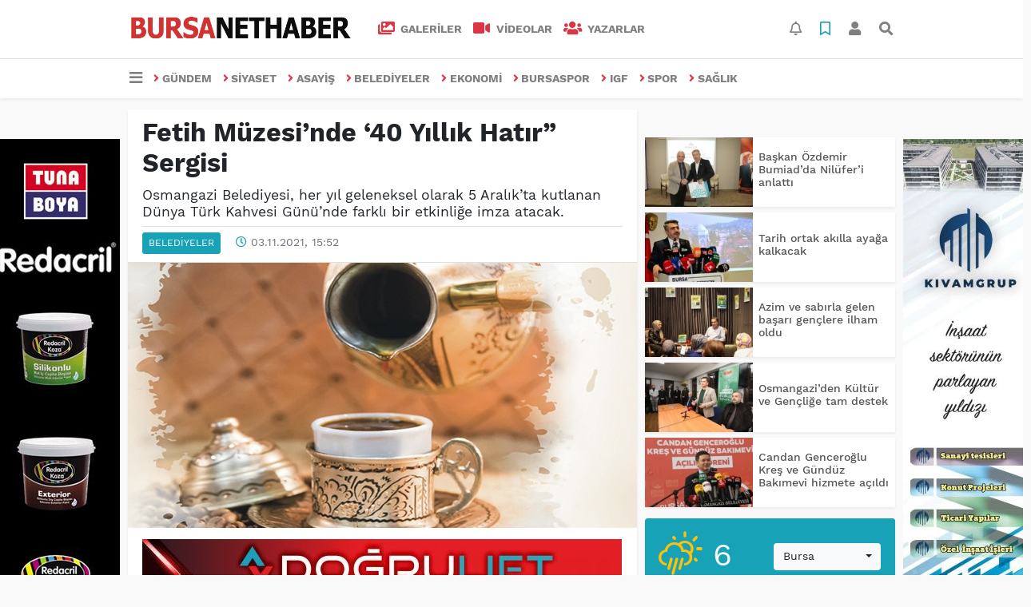

--- FILE ---
content_type: text/html; charset=UTF-8
request_url: https://www.bursanethaber.com/belediyeler/fetih-muzesinde-40-yillik-hatir-sergisi-h2523.html
body_size: 14983
content:
<!DOCTYPE html>
<html lang="tr">
<head>
  <meta charset="utf-8">
  <title>Fetih Müzesi’nde ‘40 Yıllık Hatır” Sergisi</title>
  <meta name="description" content="Osmangazi Belediyesi, her yıl geleneksel olarak 5 Aralık&#039;ta kutlanan Dünya Türk Kahvesi Günü&#039;nde farklı bir etkinliğe imza atacak." />
  <meta name="keywords" content="fetih müzesi, 40 Yıllık Hatır, Osmangazi Belediyesi, Dünya Türk Kahvesi Günü, Panorama 1326 Bursa, Fetih, MUSTAFA DÜNDAR, OSMANGAZİ, Kahve" />
  <meta name="news_keywords" content="fetih müzesi, 40 Yıllık Hatır, Osmangazi Belediyesi, Dünya Türk Kahvesi Günü, Panorama 1326 Bursa, Fetih, MUSTAFA DÜNDAR, OSMANGAZİ, Kahve" />
  <link rel="manifest" href="https://www.bursanethaber.com/_themes/hs-elegant/manifest.json">
    <meta name="author" content="Bursa NetHaber">
  <meta name="developer" content="Bursa NetHaber"/>
  <meta name="designer" content="Bursa NetHaber"/>
    <meta name="viewport" content="width=970, initial-scale=1, shrink-to-fit=no" />
  <meta name="theme-color" content="#dc3545"/>

    <meta http-equiv="refresh" content="60">
    <link rel="alternate" href="https://www.bursanethaber.com/m/belediyeler/fetih-muzesinde-40-yillik-hatir-sergisi-h2523.html" hreflang="tr" media="only screen and (max-width: 640px)"/>
  <link rel="canonical" href="https://www.bursanethaber.com/belediyeler/fetih-muzesinde-40-yillik-hatir-sergisi-h2523.html">

    <link rel="amphtml" href="https://www.bursanethaber.com/amp/belediyeler/fetih-muzesinde-40-yillik-hatir-sergisi-h2523.html">
  
  
      <link rel="shortcut icon" href="https://www.bursanethaber.com/_themes/hs-elegant/images/favicon.ico">
    <style type="text/css">
    @import url('https://www.bursanethaber.com/_themes/hs-elegant/style/main.min.css?v=1');
        @import url('https://www.bursanethaber.com/_themes/hs-elegant/style/font/work-sans.css?v=1');
      </style>
  <meta property="og:site_name" content="Bursa NetHaber" />
<meta property="og:title" content="Fetih Müzesi’nde ‘40 Yıllık Hatır” Sergisi" />
<meta property="og:description" content="Osmangazi Belediyesi, her yıl geleneksel olarak 5 Aralık&#039;ta kutlanan Dünya Türk Kahvesi Günü&#039;nde farklı bir etkinliğe imza atacak." />

<meta property="og:image" content="https://www.bursanethaber.com/images/haberler/anamanset_resim/2021/11/fet-637-ana.jpg" />

<meta property="og:type" content="article" />
<meta property="og:url" content="https://www.bursanethaber.com/belediyeler/fetih-muzesinde-40-yillik-hatir-sergisi-h2523.html" />
<meta name="twitter:card" content="summary_large_image" /><meta property="og:title" content="Fetih Müzesi’nde ‘40 Yıllık Hatır” Sergisi" />
<meta name="twitter:url" content="http://www.bursanethaber.com/belediyeler/fetih-muzesinde-40-yillik-hatir-sergisi-h2523.html" />
<meta name="twitter:domain" content="https://www.bursanethaber.com/" />
<meta name="twitter:site" content="bursanethaber1" />
<meta name="twitter:title" content="Fetih Müzesi’nde ‘40 Yıllık Hatır” Sergisi" />
<meta name="twitter:description" content="Osmangazi Belediyesi, her yıl geleneksel olarak 5 Aralık’ta kutlanan Dünya Türk Kahvesi Günü’nde farklı bir etkinliğe imza atacak." />
<meta name="twitter:image:src" content="https://www.bursanethaber.com/images/haberler/2021/11/fetih-muzesinde-40-yillik-hatir-sergisi_051f3.jpg" />
<meta property="og:image:type" content="image/jpeg" />
<meta property="og:image:width" content="637" />
<meta property="og:image:height" content="332" />

<link rel="image_src" type="image/jpeg" href="https://www.bursanethaber.com/images/haberler/2021/11/fetih-muzesinde-40-yillik-hatir-sergisi_051f3.jpg" />
  <meta name="dc.language" content="tr">
  <meta name="dc.source" content="https://www.bursanethaber.com/">
  <meta name="dc.title" content="Fetih Müzesi’nde ‘40 Yıllık Hatır” Sergisi">
  <meta name="dc.keywords" content="fetih müzesi, 40 Yıllık Hatır, Osmangazi Belediyesi, Dünya Türk Kahvesi Günü, Panorama 1326 Bursa, Fetih, MUSTAFA DÜNDAR, OSMANGAZİ, Kahve">
  <meta name="dc.description" content="Osmangazi Belediyesi, her yıl geleneksel olarak 5 Aralık&#039;ta kutlanan Dünya Türk Kahvesi Günü&#039;nde farklı bir etkinliğe imza atacak.">

  
  <link rel="dns-prefetch" href="//www.bursanethaber.com">
  <link rel="dns-prefetch" href="//www.google-analytics.com">
  <link rel="dns-prefetch" href="//fonts.gstatic.com">
  <link rel="dns-prefetch" href="//mc.yandex.ru">
  <link rel="dns-prefetch" href="//fonts.googleapis.com">
  <link rel="dns-prefetch" href="//pagead2.googlesyndication.com">
  <link rel="dns-prefetch" href="//googleads.g.doubleclick.net">
  <link rel="dns-prefetch" href="//google.com">
  <link rel="dns-prefetch" href="//gstatic.com">
  <link rel="dns-prefetch" href="//connect.facebook.net">
  <link rel="dns-prefetch" href="//graph.facebook.com">
  <link rel="dns-prefetch" href="//linkedin.com">
  <link rel="dns-prefetch" href="//ap.pinterest.com">

  <!--[if lt IE 7]>      <html class="no-js lt-ie10 lt-ie9 lt-ie8 lt-ie7"> <![endif]-->
  <!--[if IE 7]>         <html class="no-js lt-ie10 lt-ie9 lt-ie8 ie7"> <![endif]-->
  <!--[if IE 8]>         <html class="no-js lt-ie10 lt-ie9 ie8"> <![endif]-->
  <!--[if IE 9]>         <html class="no-js lt-ie10 ie9"> <![endif]-->
  <!--[if gt IE 9]>      <html class="no-js gt-ie9"> <![endif]-->
  <!--[if !IE] <![IGNORE[--><!--[IGNORE[]]-->

<!-- Global site tag (gtag.js) - Google Analytics -->
<script async src="https://www.googletagmanager.com/gtag/js?id=G-EDT3GH3D5J"></script>
<script>
  window.dataLayer = window.dataLayer || [];
  function gtag(){dataLayer.push(arguments);}
  gtag('js', new Date());
  gtag('config', 'G-EDT3GH3D5J');
</script>
  <!-- Global site tag (gtag.js) - Google Analytics -->
<script async src="https://www.googletagmanager.com/gtag/js?id=G-EDT3GH3D5J"></script>
<script>
  window.dataLayer = window.dataLayer || [];
  function gtag(){dataLayer.push(arguments);}
  gtag('js', new Date());

  gtag('config', 'G-EDT3GH3D5J');
</script>      </head>

<body data-color="default" data-header="header-2">
        <div id="navbar" class="bg-white sticky-top shadow-sm">
  <nav class="navbar navbar-expand navbar-light border-bottom">
    <div class="container">
      <a class="navbar-brand pr-2" href="https://www.bursanethaber.com/"><img src="https://www.bursanethaber.com/images/banner/bursanethaber_1_1.jpg" alt="Fetih Müzesi’nde ‘40 Yıllık Hatır” Sergisi" class="img-fluid"></a>
      <ul class="navbar-nav">
                <li class="nav-item">
          <a class="nav-link font-weight-bold text-uppercase" href="https://www.bursanethaber.com/galeri" title="GALERİLER">
            <i class="fas fa-images text-danger fa-lg mr-1"></i> GALERİLER          </a>
        </li>
                        <li class="nav-item">
          <a class="nav-link font-weight-bold text-uppercase" href="https://www.bursanethaber.com/webtv" title="VİDEOLAR">
            <i class="fas fa-video text-danger fa-lg mr-1"></i> VİDEOLAR          </a>
        </li>
                        <li class="nav-item">
          <a class="nav-link font-weight-bold text-uppercase" href="https://www.bursanethaber.com/yazarlar" title="Yazarlar">
            <i class="fas fa-users text-danger fa-lg mr-1"></i> Yazarlar          </a>
        </li>
                      </ul>
      <ul class="navbar-nav ml-auto">
        <li class="nav-item btn-group">
  <a class="nav-link btn btn-lg ml-2" href="#" data-toggle="dropdown" aria-haspopup="true" aria-expanded="false">
    <div class="badge badge-danger rounded-circle position-absolute" id="notifyCount" style="display:none"></div>
    <i class="far fa-bell fa-fx"></i>
  </a>
  <div class="dropdown-menu dropdown-menu-right shadow-sm" id="notifyItems">
    <h6 class="text-center pt-2 text-danger font-weight-bold text-uppercase">Bildirimler</h6>
    <div class="items">
      <div class="text-danger text-center">Henüz bir bildirim bulunmuyor!</div>
    </div>
    <a href="https://www.bursanethaber.com/hesabim.html" class="btn btn-block btn-light btn-sm m-1 text-secondary">Tüm Bildirimler</a>
  </div>
</li>
        <li class="nav-item btn-group">
  <a class="nav-link btn btn-lg ml-2" href="#" data-toggle="dropdown" aria-haspopup="true" aria-expanded="false">
    <i class="far fa-bookmark fa-fx text-info"></i>
  </a>
  <div class="dropdown-menu dropdown-menu-right shadow-sm" id="savedItems">
    <h6 class="text-center pt-2 text-info font-weight-bold text-uppercase">Kaydettiklerim</h6>
    <div class="items">
      <div class="text-danger text-center">Henüz kaydedilmiş bir içerik bulunmuyor!</div>
    </div>
    <a href="https://www.bursanethaber.com/hesabim.html" class="btn btn-block btn-light btn-sm m-1 text-secondary">Tüm Kaydettiklerim</a>
  </div>
</li>
        <li class="nav-item" id="memberArea"></li>
        <li class="nav-item"><a href="javascript:;" id="searchOpenButton" class="nav-link btn btn-lg ml-2"><i class="fas fa-search fa-fx"></i></a></li>
      </ul>
    </div>
  </nav>
  <nav class="navbar navbar-expand navbar-light">
  <div class="container">
    <ul class="navbar-nav">
      <li class="nav-item dropdown">
        <a class="nav-link font-weight-bold" href="#" id="mega-menu" data-toggle="dropdown" aria-haspopup="true" aria-expanded="false">
          <i class="fa fa-bars fa-fx fa-lg"></i>
        </a>
        <div class="dropdown-menu mega-menu shadow-sm p-4" aria-labelledby="mega-menu">
      <div class="row">
              <a href="https://www.bursanethaber.com/egitim" title="EĞİTİM" class="col-4 mb-2 text-uppercase"><i class="mr-2 fas fa-angle-right fa-fw text-danger"></i>EĞİTİM</a>
              <a href="https://www.bursanethaber.com/kultur-sanat" title="KÜLTÜR - SANAT" class="col-4 mb-2 text-uppercase"><i class="mr-2 fas fa-angle-right fa-fw text-danger"></i>KÜLTÜR - SANAT</a>
              <a href="https://www.bursanethaber.com/turizm" title="TURİZM" class="col-4 mb-2 text-uppercase"><i class="mr-2 fas fa-angle-right fa-fw text-danger"></i>TURİZM</a>
              <a href="https://www.bursanethaber.com/teknoloji" title="TEKNOLOJİ" class="col-4 mb-2 text-uppercase"><i class="mr-2 fas fa-angle-right fa-fw text-danger"></i>TEKNOLOJİ</a>
              <a href="https://www.bursanethaber.com/dunya" title="DÜNYA" class="col-4 mb-2 text-uppercase"><i class="mr-2 fas fa-angle-right fa-fw text-danger"></i>DÜNYA</a>
              <a href="https://www.bursanethaber.com/genel" title="GENEL" class="col-4 mb-2 text-uppercase"><i class="mr-2 fas fa-angle-right fa-fw text-danger"></i>GENEL</a>
          </div>
  <div class="dropdown-divider mt-2 mb-3"></div>
    <div class="row">
    <a href="https://www.bursanethaber.com/" class="col-4 mb-1" title="Ana Sayfa">
      <i class="fas fa-angle-right fa-fw text-danger"></i> Ana Sayfa    </a>
        <a href="https://www.bursanethaber.com/yazarlar" class="col-4 mb-1" title="Yazarlar">
      <i class="fas fa-angle-right fa-fw text-danger"></i> Yazarlar    </a>
                        <a href="https://www.bursanethaber.com/webtv" class="col-4 mb-1" title="Video Galeri">
      <i class="fas fa-angle-right fa-fw text-danger"></i> Video Galeri    </a>
            <a href="https://www.bursanethaber.com/galeri" class="col-4 mb-1" title="Foto Galeri">
      <i class="fas fa-angle-right fa-fw text-danger"></i> Foto Galeri    </a>
                                <a href="https://www.bursanethaber.com/kunye.html" class="col-4 mb-1" title="Künye">
      <i class="fas fa-angle-right fa-fw text-danger"></i> Künye    </a>
    <a href="https://www.bursanethaber.com/iletisim.html" class="col-4 mb-1" title="İletişim">
      <i class="fas fa-angle-right fa-fw text-danger"></i> İletişim    </a>
    <a href="https://www.bursanethaber.com/sitene-ekle.html" class="col-4 mb-1" title="Sitene Ekle">
      <i class="fas fa-angle-right fa-fw text-danger"></i> Sitene Ekle    </a>
          </div>
</div>
      </li>
              <li class="nav-item">
          <a class="nav-link font-weight-bold text-uppercase" href="https://www.bursanethaber.com/gundem" title="GÜNDEM">
            <i class="fas fa-angle-right text-danger mr-1"></i>GÜNDEM          </a>
        </li>
              <li class="nav-item">
          <a class="nav-link font-weight-bold text-uppercase" href="https://www.bursanethaber.com/siyaset" title="SİYASET">
            <i class="fas fa-angle-right text-danger mr-1"></i>SİYASET          </a>
        </li>
              <li class="nav-item">
          <a class="nav-link font-weight-bold text-uppercase" href="https://www.bursanethaber.com/asayis" title="ASAYİŞ">
            <i class="fas fa-angle-right text-danger mr-1"></i>ASAYİŞ          </a>
        </li>
              <li class="nav-item">
          <a class="nav-link font-weight-bold text-uppercase" href="https://www.bursanethaber.com/belediyeler" title="BELEDİYELER">
            <i class="fas fa-angle-right text-danger mr-1"></i>BELEDİYELER          </a>
        </li>
              <li class="nav-item">
          <a class="nav-link font-weight-bold text-uppercase" href="https://www.bursanethaber.com/ekonomi" title="EKONOMİ">
            <i class="fas fa-angle-right text-danger mr-1"></i>EKONOMİ          </a>
        </li>
              <li class="nav-item">
          <a class="nav-link font-weight-bold text-uppercase" href="https://www.bursanethaber.com/bursaspor" title="BURSASPOR">
            <i class="fas fa-angle-right text-danger mr-1"></i>BURSASPOR          </a>
        </li>
              <li class="nav-item">
          <a class="nav-link font-weight-bold text-uppercase" href="https://www.bursanethaber.com/igf" title="IGF">
            <i class="fas fa-angle-right text-danger mr-1"></i>IGF          </a>
        </li>
              <li class="nav-item">
          <a class="nav-link font-weight-bold text-uppercase" href="https://www.bursanethaber.com/spor" title="SPOR">
            <i class="fas fa-angle-right text-danger mr-1"></i>SPOR          </a>
        </li>
              <li class="nav-item">
          <a class="nav-link font-weight-bold text-uppercase" href="https://www.bursanethaber.com/saglik" title="SAĞLIK">
            <i class="fas fa-angle-right text-danger mr-1"></i>SAĞLIK          </a>
        </li>
          </ul>
  </div>
</nav>
</div>
        <div id="left-ad" data-name="tb_block"         style="width:160px;height:600px;" >
                        <p style="width:160px;"><!-- Revive Adserver Asynchronous JS Tag - Generated with Revive Adserver v5.5.2 --><ins data-revive-zoneid="421" data-revive-target="_blank" data-revive-id="33b3609c10cbd95fed8fe1c3aff6c479"></ins><script async src="//adsturk.com/yildirim/www/delivery/asyncjs.php"></script></p>        <p style="width:160px;"><a href="https://www.bursanethaber.com/banner.php?id=6" target="_blank" rel="nofollow"><img src="https://www.bursanethaber.com/thumb.php?src=https://www.bursanethaber.com/images/banner/tuna160x600.jpg&w=160&h=600&q=80" width="160" height="600" style="width:160px;height: 600px;border:0" alt="banner6" class="img-responsive"/></a></p>                                                                                    </div>
    <div id="right-ad" data-name="tb_block"         style="width:160px;height:600px;" >
                        <p style="width:160px;"><!-- Revive Adserver Asynchronous JS Tag - Generated with Revive Adserver v5.5.2 --><ins data-revive-zoneid="1052" data-revive-target="_blank" data-revive-id="151c05579c4d56df8d7f683df1310497"></ins><script async src="//adsturk.com/osmangazi/www/delivery/asyncjs.php"></script></p>        <p style="width:160px;"><a href="https://www.bursanethaber.com/banner.php?id=14" target="_blank" rel="nofollow"><img src="https://www.bursanethaber.com/thumb.php?src=https://www.bursanethaber.com/images/banner/Kıvam-160x600-1.jpeg&w=160&h=600&q=80" width="160" height="600" style="width:160px;height: 600px;border:0" alt="banner14" class="img-responsive"/></a></p>                                                                                                                    </div>
    <main class="container">
                        <!-- SIDEBAR İÇEREN İKİ SÜTUNLU BÖLÜM -->
        <div id="double-section" class="my-3 mb-0">
            <div class="row">
                <div class="col-8">
                                                            <div id="infinityContainer">
    <div class="inf_append current_news" news_id="2523" data-title="Fetih Müzesi’nde ‘40 Yıllık Hatır” Sergisi"
        data-path="aHR0cDovL3d3dy5idXJzYW5ldGhhYmVyLmNvbS9iZWxlZGl5ZWxlci9mZXRpaC1tdXplc2luZGUtNDAteWlsbGlrLWhhdGlyLXNlcmdpc2ktaDI1MjMuaHRtbA==">
                <div id="news-detail" class="card shadow-sm mb-3">
            <div class="card-header bg-white">
                <h1 class="card-title">Fetih Müzesi’nde ‘40 Yıllık Hatır” Sergisi</h1>
                                <h2 class="lead">
                    Osmangazi Belediyesi, her yıl geleneksel olarak 5 Aralık’ta kutlanan Dünya Türk Kahvesi Günü’nde farklı bir etkinliğe imza atacak.                </h2>
                                <div class="border-top pt-2 text-secondary">
                    <a href="https://www.bursanethaber.com/belediyeler" title="BELEDİYELER"
                        class="btn btn-info btn-sm text-white text-uppercase">BELEDİYELER</a>
                    <i class="far fa-clock fa-fx text-info pl-3"></i> 03.11.2021, 15:52                                        
                                    </div>
            </div>
                        <div class="position-relative mb-2">
            <img class="img-fluid lazyload" src="https://www.bursanethaber.com/_themes/hs-elegant/images/space.png"
                data-src="https://www.bursanethaber.com/images/haberler/2021/11/fetih-muzesinde-40-yillik-hatir-sergisi_051f3.jpg" alt="Fetih Müzesi’nde ‘40 Yıllık Hatır” Sergisi" width="100%">
                            </div>
                        <div class="my-2 text-center " data-name="tb_block" data-field="132"><a href="https://www.bursanethaber.com/banner.php?id=26" target="_blank" rel="nofollow"><img src="https://www.bursanethaber.com/thumb.php?src=https://www.bursanethaber.com/images/banner/thumb-1.jpg&w=600&h=90&q=80" width="600" height="90" style="width:600px;height: 90px;border:0" alt="banner26" class="img-responsive"/></a></div>            <div class="card-body">
                <div class="social-buttons">
  <a href="javascript:;" data-platform-name="facebook" class="btn btn-primary btn-sm"><i class="fab fa-facebook-f"></i></a>
  <a href="javascript:;" data-platform-name="twitter" class="btn btn-info btn-sm"><i class="fab fa-twitter"></i></a>
  <a href="javascript:;" data-platform-name="linkedin" class="btn btn-primary btn-sm"><i class="fab fa-linkedin-in"></i></a>
  <a href="javascript:;" data-platform-name="pinterest" class="btn btn-danger btn-sm"><i class="fab fa-pinterest-p"></i></a>
  <a href="javascript:;" data-platform-name="whatsapp" class="btn btn-success btn-sm"><i class="fab fa-whatsapp"></i></a>
  <a href="javascript:;" data-platform-name="email" class="btn btn-dark btn-sm"><i class="far fa-envelope"></i></a>
      <a href="javascript:;" data-platform-name="print" class="btn btn-dark btn-sm"><i class="fas fa-print"></i></a>
      <a href="javascript:;" style="display:none;" data-platform-name="save" class="btn btn-info btn-sm text-uppercase save-unsave-button"><i class="far fa-bookmark pr-1"></i> Kaydet</a>
        <div class="float-right btn-group" role="group">
      <a href="javascript:;" onclick="textDown(2523)" class="btn btn-secondary btn-sm">A<sup>-</sup></a>
      <a href="javascript:;" onclick="textUp(2523)"class="btn btn-secondary btn-sm">A<sup>+</sup></a>
    </div>
  </div>
                                <div id="article-text" class="mt-4" data-text-id="2523">
                                                            <p>Geleneksel lezzetlerin başında yer alan Türk <strong class="klink">Kahve</strong>si, özel gününde <strong class="klink">Osmangazi Belediyesi</strong> tarafından kutlanacak. Eski, atmaya kıyılamayan ve 40 yıl hatırı olan kahve fincanları, <strong class="klink">Panorama 1326 Bursa</strong> <strong class="klink">Fetih</strong> Müzesi’nde düzenlenecek renkli sergiyle vatandaşların beğenisine sunulacak.</p><div class="p_ad"></div>

<p>Kahve tutkunlarını buluşturacak sergiye tüm vatandaşları davet eden Osmangazi Belediye Başkanı Mustafa Dündar, “Günlük hayatın değişmez tatlarından olan Türk Kahvesi, çeşitliliğin artmasına rağmen ilgiyi hiçbir zaman kaybetmedi. Bizler, böylesine güzel bir lezzetin UNESCO tarafından kabul edilen özel gününe kayıtsız kalmak istemedik. 5 Aralık’ta gerçekleşecek sergide yer almak isteyen hemşehrilerimiz, 16 Kasım tarihine kadar birbirinden farklı anılar taşıyan fincanlarının hikayesini, aldığı yılı ve isimlerini yazarak Fetih Müzesi’nde görevlilere teslim edebilir. Gelin, hep birlikte 40 yıl hatırımız olsun” dedi.</p></p>                </div>
                                                                <div class="my-2 text-center " data-name="tb_block" data-field="135"><a href="https://www.bursanethaber.com/banner.php?id=9" target="_blank" rel="nofollow"><img src="https://www.bursanethaber.com/thumb.php?src=https://www.bursanethaber.com/images/banner/tuna-600x90.jpg&w=600&h=90&q=80" width="600" height="90" style="width:600px;height: 90px;border:0" alt="banner9" class="img-responsive"/></a></div>                            </div>
                        <div class="card-footer bg-white text-secondary">
                <div class="news-tags">
                                        <a href="https://www.bursanethaber.com/haberleri/fetih+m%C3%BCzesi" title="fetih müzesi"
                                                class="btn btn-outline-secondary btn-sm mb-2">#fetih müzesi</a>
                                        <a href="https://www.bursanethaber.com/haberleri/40+Y%C4%B1ll%C4%B1k+Hat%C4%B1r" title="40 Yıllık Hatır"
                                                class="btn btn-outline-secondary btn-sm mb-2">#40 Yıllık Hatır</a>
                                        <a href="https://www.bursanethaber.com/haberleri/Osmangazi+Belediyesi" title="Osmangazi Belediyesi"
                                                class="btn btn-outline-secondary btn-sm mb-2">#Osmangazi Belediyesi</a>
                                        <a href="https://www.bursanethaber.com/haberleri/D%C3%BCnya+T%C3%BCrk+Kahvesi+G%C3%BCn%C3%BC" title="Dünya Türk Kahvesi Günü"
                                                class="btn btn-outline-secondary btn-sm mb-2">#Dünya Türk Kahvesi Günü</a>
                                        <a href="https://www.bursanethaber.com/haberleri/Panorama+1326+Bursa" title="Panorama 1326 Bursa"
                                                class="btn btn-outline-secondary btn-sm mb-2">#Panorama 1326 Bursa</a>
                                        <a href="https://www.bursanethaber.com/haberleri/Fetih" title="Fetih"
                                                class="btn btn-outline-secondary btn-sm mb-2">#Fetih</a>
                                        <a href="https://www.bursanethaber.com/haberleri/MUSTAFA+D%C3%9CNDAR" title="MUSTAFA DÜNDAR"
                                                class="btn btn-outline-secondary btn-sm mb-2">#MUSTAFA DÜNDAR</a>
                                        <a href="https://www.bursanethaber.com/haberleri/OSMANGAZ%C4%B0" title="OSMANGAZİ"
                                                class="btn btn-outline-secondary btn-sm mb-2">#OSMANGAZİ</a>
                                        <a href="https://www.bursanethaber.com/haberleri/Kahve" title="Kahve"
                                                class="btn btn-outline-secondary btn-sm mb-2">#Kahve</a>
                                    </div>
            </div>
                    </div>
        <div id="comments" class="card shadow-sm mb-3 comments">
  <div class="card-body">
    <div class="widget-title first-word text-info mb-3 text-uppercase">
      Yorumlar (0)
    </div>
      <div class="alert alert-info answer" style="display:none;"><b>@name</b> kişisine cevap olarak  <button type="button" class="close remove" data-dismiss="alert" aria-label="Close">
    <span aria-hidden="true">&times;</span>
  </button>
</div>
<div id="comment-result2523" class="alert alert-success" style="display:none;">
    <p class="text-center m-0">Yorumunuz başarılı bir şekilde gönderilmiştir. Editörlerimizin onayının ardından yayınlanacaktır!</p>
  </div>
<form id="comment-form2523">
  <input name="hid" type="hidden" value="2523"/>
  <input name="mid" type="hidden" value="2523"/>
  <input name="uid" type="hidden" value="0"/>
  <input name="cevap_id" type="hidden" value="0"/>
  <input type="hidden" name="cevap" value="" class="answer" />
  <input type="hidden" name="tip" value="haber" />
  <div class="form-row">
    <div class="form-group col-12">
      <textarea class="form-control" name="yorum" id="comment" rows="3" placeholder="Siz de yorum ve düşüncelerinizi bizimle paylaşın." required></textarea>
    </div>
    <div class="form-group col-9">
<input type="text" class="form-control" name="isim" id="name" placeholder="Adınızı girin."   required>
    </div>
    <div class="col-3">
      <button type="button" onclick="javascript:comment_send(2523);return false;" class="btn btn-info btn-block text-uppercase">Gönder</button>
    </div>
  </div>
</form>        </div>
</div>
                            </div>
</div>
                                    </div>
                <!-- Sidebar solundaki ana bölüm bitti -->
                <!-- SIDEBAR BOLUMU -->
                <div class="col-4">
                                        <div class="my-2 text-center " data-name="tb_block" data-field="200"><!-- Revive Adserver Asynchronous JS Tag - Generated with Revive Adserver v5.5.2 --><ins data-revive-zoneid="422" data-revive-target="_blank" data-revive-id="33b3609c10cbd95fed8fe1c3aff6c479"></ins><script async src="//adsturk.com/yildirim/www/delivery/asyncjs.php"></script> </div><!-- İLGİLİ HABERLER -->
<div id="similar-news" class="mb-3">
    <div class="media bg-white shadow-sm mb-2">
    <a href="https://www.bursanethaber.com/belediyeler/baskan-ozdemir-bumiadda-niluferi-anlatti-h4801.html" title="Başkan Özdemir Bumiad’da Nilüfer’i anlattı">
      <img alt="Başkan Özdemir Bumiad’da Nilüfer’i anlattı" class="img-fluid align-self-center lazyload" src="https://www.bursanethaber.com/_themes/hs-elegant/images/space.png" data-src="https://www.bursanethaber.com/images/resize/95/135x87/haberler/thumbs/2026/01/baskan_ozdemir_bumiadda_niluferi_anlatti_h4801_55e07.jpeg">
    </a>
    <div class="media-body align-self-center p-2">
      <h6>
        <a href="https://www.bursanethaber.com/belediyeler/baskan-ozdemir-bumiadda-niluferi-anlatti-h4801.html" title="Başkan Özdemir Bumiad’da Nilüfer’i anlattı">
          Başkan Özdemir Bumiad’da Nilüfer’i anlattı        </a>
      </h6>
    </div>
  </div>
    <div class="media bg-white shadow-sm mb-2">
    <a href="https://www.bursanethaber.com/belediyeler/tarih-ortak-akilla-ayaga-kalkacak-h4799.html" title="Tarih ortak akılla ayağa kalkacak">
      <img alt="Tarih ortak akılla ayağa kalkacak" class="img-fluid align-self-center lazyload" src="https://www.bursanethaber.com/_themes/hs-elegant/images/space.png" data-src="https://www.bursanethaber.com/images/resize/95/135x87/haberler/thumbs/2026/01/tarih_ortak_akilla_ayaga_kalkacak_h4799_65ae1.jpg">
    </a>
    <div class="media-body align-self-center p-2">
      <h6>
        <a href="https://www.bursanethaber.com/belediyeler/tarih-ortak-akilla-ayaga-kalkacak-h4799.html" title="Tarih ortak akılla ayağa kalkacak">
          Tarih ortak akılla ayağa kalkacak        </a>
      </h6>
    </div>
  </div>
    <div class="media bg-white shadow-sm mb-2">
    <a href="https://www.bursanethaber.com/belediyeler/azim-ve-sabirla-gelen-basari-genclere-ilham-oldu-h4798.html" title="Azim ve sabırla gelen başarı gençlere ilham oldu">
      <img alt="Azim ve sabırla gelen başarı gençlere ilham oldu" class="img-fluid align-self-center lazyload" src="https://www.bursanethaber.com/_themes/hs-elegant/images/space.png" data-src="https://www.bursanethaber.com/images/resize/95/135x87/haberler/thumbs/2026/01/azim_ve_sabirla_gelen_basari_genclere_ilham_oldu_h4798_bc089.JPG">
    </a>
    <div class="media-body align-self-center p-2">
      <h6>
        <a href="https://www.bursanethaber.com/belediyeler/azim-ve-sabirla-gelen-basari-genclere-ilham-oldu-h4798.html" title="Azim ve sabırla gelen başarı gençlere ilham oldu">
          Azim ve sabırla gelen başarı gençlere ilham oldu        </a>
      </h6>
    </div>
  </div>
    <div class="media bg-white shadow-sm mb-2">
    <a href="https://www.bursanethaber.com/belediyeler/osmangaziden-kultur-ve-genclige-tam-destek-h4797.html" title="Osmangazi’den Kültür ve Gençliğe tam destek">
      <img alt="Osmangazi’den Kültür ve Gençliğe tam destek" class="img-fluid align-self-center lazyload" src="https://www.bursanethaber.com/_themes/hs-elegant/images/space.png" data-src="https://www.bursanethaber.com/images/resize/95/135x87/haberler/thumbs/2026/01/osmangaziden_kultur_ve_genclige_tam_destek_h4797_04960.jpeg">
    </a>
    <div class="media-body align-self-center p-2">
      <h6>
        <a href="https://www.bursanethaber.com/belediyeler/osmangaziden-kultur-ve-genclige-tam-destek-h4797.html" title="Osmangazi’den Kültür ve Gençliğe tam destek">
          Osmangazi’den Kültür ve Gençliğe tam destek        </a>
      </h6>
    </div>
  </div>
    <div class="media bg-white shadow-sm">
    <a href="https://www.bursanethaber.com/belediyeler/candan-genceroglu-kres-ve-gunduz-bakimevi-hizmete-acildi-h4796.html" title="Candan Genceroğlu Kreş ve Gündüz Bakımevi hizmete açıldı">
      <img alt="Candan Genceroğlu Kreş ve Gündüz Bakımevi hizmete açıldı" class="img-fluid align-self-center lazyload" src="https://www.bursanethaber.com/_themes/hs-elegant/images/space.png" data-src="https://www.bursanethaber.com/images/resize/95/135x87/haberler/thumbs/2026/01/candan_genceroglu_kres_ve_gunduz_bakimevi_hizmete_acildi_h4796_5cf44.jpg">
    </a>
    <div class="media-body align-self-center p-2">
      <h6>
        <a href="https://www.bursanethaber.com/belediyeler/candan-genceroglu-kres-ve-gunduz-bakimevi-hizmete-acildi-h4796.html" title="Candan Genceroğlu Kreş ve Gündüz Bakımevi hizmete açıldı">
          Candan Genceroğlu Kreş ve Gündüz Bakımevi hizmete açıldı        </a>
      </h6>
    </div>
  </div>
  </div>
<!-- HAVA DURUMU -->
<div id="weather-widget" class="mb-3">
  <div class="card shadow-sm bg-info">
    <div class="card-body">
      <div class="row">
        <div class="col-6 weather-degree text-light" data-name="weather-degree">
          <i class="wi wi-day-rain text-warning"></i> 6        </div>
        <div class="col-6 weather-city pt-3">
          <div class="form-group text-center">
            <select data-name="weather-select" class="mb-1">
                              <option value="TUXX0061" >Adana</option>
                              <option value="9267066" >Adıyaman</option>
                              <option value="TUXX0046" >Afyon</option>
                              <option value="771" >Ağrı</option>
                              <option value="901" >Aksaray</option>
                              <option value="1412" >Amasya</option>
                              <option value="TUXX0002" >Ankara</option>
                              <option value="TUXX0004" >Antalya</option>
                              <option value="1885" >Ardahan</option>
                              <option value="9264197" >Artvin</option>
                              <option value="TUXX0051" >Aydın</option>
                              <option value="TUXX0041" >Balıkesir</option>
                              <option value="3037" >Bartın</option>
                              <option value="9261679" >Batman</option>
                              <option value="3200" >Bayburt</option>
                              <option value="3946" >Bilecik</option>
                              <option value="9260548" >Bingöl</option>
                              <option value="4045" >Bitlis</option>
                              <option value="TUXX0032" >Bolu</option>
                              <option value="5249" >Burdur</option>
                              <option value="TUXX0039" selected>Bursa</option>
                              <option value="TUXX0037" >Çanakkale</option>
                              <option value="9258078" >Çankırı</option>
                              <option value="TUXX0033" >Çorum</option>
                              <option value="8899" >Denizli</option>
                              <option value="TUXX0010" >Diyarbakır</option>
                              <option value="9252670" >Düzce</option>
                              <option value="TUXX0030" >Edirne</option>
                              <option value="TUXX0049" >Elazığ</option>
                              <option value="TUXX0035" >Erzincan</option>
                              <option value="TUXX0013" >Erzurum</option>
                              <option value="TUXX0040" >Eskişehir</option>
                              <option value="TUXX0055" >Gaziantep</option>
                              <option value="12125" >Giresun</option>
                              <option value="9248871" >Gümüşhane</option>
                              <option value="9255950" >Hakkari</option>
                              <option value="1694" >Hatay</option>
                              <option value="9245907" >Iğdır</option>
                              <option value="TUXX0052" >Isparta</option>
                              <option value="TUXX0014" >İstanbul</option>
                              <option value="TUXX0015" >İzmir</option>
                              <option value="15888" >K. Maraş</option>
                              <option value="9243604" >Karabük</option>
                              <option value="16174" >Karaman</option>
                              <option value="743952" >Kars</option>
                              <option value="16274" >Kastamonu</option>
                              <option value="16345" >Kayseri</option>
                              <option value="TUXX0019" >Kırıkkale</option>
                              <option value="16847" >Kırklareli</option>
                              <option value="TUXX0042" >Kırşehir</option>
                              <option value="16700" >Kilis</option>
                              <option value="TUXX0017" >Kocaeli</option>
                              <option value="TUXX0053" >Konya</option>
                              <option value="17542" >Kütahya</option>
                              <option value="19917" >Malatya</option>
                              <option value="20103" >Manisa</option>
                              <option value="20271" >Mardin</option>
                              <option value="14693" >Mersin</option>
                              <option value="TUXX0057" >Muğla</option>
                              <option value="TUXX0062" >Muş</option>
                              <option value="TUXX0065" >Nevşehir</option>
                              <option value="23341" >Niğde</option>
                              <option value="24553" >Ordu</option>
                              <option value="24703" >Osmaniye</option>
                              <option value="27911" >Rize</option>
                              <option value="TUXX0022" >Sakarya</option>
                              <option value="TUXX0023" >Samsun</option>
                              <option value="TUXX0050" >Siirt</option>
                              <option value="30965" >Sinop</option>
                              <option value="TUXX0034" >Sivas</option>
                              <option value="34552" >Şanlıurfa</option>
                              <option value="10034630" >Şırnak</option>
                              <option value="TUXX0031" >Tekirdağ</option>
                              <option value="33558" >Tokat</option>
                              <option value="TUXX0029" >Trabzon</option>
                              <option value="9226242" >Tunceli</option>
                              <option value="TUXX0045" >Uşak</option>
                              <option value="TUXX0043" >Van</option>
                              <option value="9250659" >Yalova</option>
                              <option value="37318" >Yozgat</option>
                              <option value="TUXX0028" >Zonguldak</option>
                              <option value="10208812" >Kıbrıs</option>
                              <option value="10700" >Famagusta</option>
                              <option value="23317" >Girne</option>
                              <option value="7261129" >Güzelyurt</option>
                              <option value="23317" >Lefkoşa</option>
                          </select>
          </div>
        </div>
        <div class="col-12">
          <div class="btn btn-outline-light btn-block text-uppercase text-center font-weight-light disabled" data-name="weather-desc">hafif yağmur</div>
        </div>
      </div>
    </div>
  </div>
</div>
<div class="my-2 text-center " data-name="tb_block" data-field="204"><a href="https://www.bursanethaber.com/banner.php?id=36" target="_blank" rel="nofollow"><img src="https://www.bursanethaber.com/images/banner/320X250-px-banner.gif" width="300" height="250" style="width:300px;height: 250px;border:0" alt="banner36" class="img-responsive"/></a></div><!-- NAMAZ VAKİTLERİ -->
<div id="prayer-times" class="mb-3" data-name="prayer-times">
  <div class="card shadow-sm">
    <div class="card-header">
      <span class="first-word text-white text-uppercase">Namaz Vakti</span>
      <span class="btn btn-dark btn-sm float-right disabled text-uppercase">19 Ocak 2026</span>
    </div>
    <div class="card-header">
      <div class="form-group text-center">
        <select data-name="prayer-times-select">
                    <option value="adana">Adana</option>
                    <option value="adiyaman">Adıyaman</option>
                    <option value="afyon">Afyon</option>
                    <option value="agri">Ağrı</option>
                    <option value="aksaray">Aksaray</option>
                    <option value="amasya">Amasya</option>
                    <option value="ankara">Ankara</option>
                    <option value="antalya">Antalya</option>
                    <option value="ardahan">Ardahan</option>
                    <option value="artvin">Artvin</option>
                    <option value="aydin">Aydın</option>
                    <option value="balikesir">Balıkesir</option>
                    <option value="bartin">Bartın</option>
                    <option value="batman">Batman</option>
                    <option value="bayburt">Bayburt</option>
                    <option value="bilecik">Bilecik</option>
                    <option value="bingol">Bingöl</option>
                    <option value="bitlis">Bitlis</option>
                    <option value="bolu">Bolu</option>
                    <option value="burdur">Burdur</option>
                    <option value="bursa" selected>Bursa</option>
                    <option value="canakkale">Çanakkale</option>
                    <option value="cankiri">Çankırı</option>
                    <option value="corum">Çorum</option>
                    <option value="denizli">Denizli</option>
                    <option value="diyarbakir">Diyarbakır</option>
                    <option value="duzce">Düzce</option>
                    <option value="edirne">Edirne</option>
                    <option value="elazig">Elazığ</option>
                    <option value="erzincan">Erzincan</option>
                    <option value="erzurum">Erzurum</option>
                    <option value="eskisehir">Eskişehir</option>
                    <option value="gaziantep">Gaziantep</option>
                    <option value="giresun">Giresun</option>
                    <option value="gumushane">Gümüşhane</option>
                    <option value="hakkari">Hakkari</option>
                    <option value="hatay">Hatay</option>
                    <option value="igdir">Iğdır</option>
                    <option value="isparta">Isparta</option>
                    <option value="istanbul">İstanbul</option>
                    <option value="izmir">İzmir</option>
                    <option value="kahramanmaras">Kahramanmaraş</option>
                    <option value="karabuk">Karabük</option>
                    <option value="karaman">Karaman</option>
                    <option value="kars">Kars</option>
                    <option value="kastamonu">Kastamonu</option>
                    <option value="kayseri">Kayseri</option>
                    <option value="kirikkale">Kırıkkale</option>
                    <option value="kirklareli">Kırklareli</option>
                    <option value="kirsehir">Kırşehir</option>
                    <option value="kilis">Kilis</option>
                    <option value="izmit">Kocaeli</option>
                    <option value="konya">Konya</option>
                    <option value="kutahya">Kütahya</option>
                    <option value="malatya">Malatya</option>
                    <option value="manisa">Manisa</option>
                    <option value="mardin">Mardin</option>
                    <option value="mersin">Mersin</option>
                    <option value="mugla">Muğla</option>
                    <option value="mus">Muş</option>
                    <option value="nevsehir">Nevşehir</option>
                    <option value="nigde">Niğde</option>
                    <option value="ordu">Ordu</option>
                    <option value="osmaniye">Osmaniye</option>
                    <option value="rize">Rize</option>
                    <option value="adapazari">Sakarya</option>
                    <option value="samsun">Samsun</option>
                    <option value="siirt">Siirt</option>
                    <option value="sinop">Sinop</option>
                    <option value="sivas">Sivas</option>
                    <option value="sanliurfa">Şanlıurfa</option>
                    <option value="sirnak">Şırnak</option>
                    <option value="tekirdag">Tekirdağ</option>
                    <option value="tokat">Tokat</option>
                    <option value="trabzon">Trabzon</option>
                    <option value="tunceli">Tunceli</option>
                    <option value="usak">Uşak</option>
                    <option value="van">Van</option>
                    <option value="yalova">Yalova</option>
                    <option value="yozgat">Yozgat</option>
                    <option value="zonguldak">Zonguldak</option>
                  </select>
      </div>
    </div>
    <div class="card-body">
      <table class="table table-striped text-light">
        <tbody>
          <tr data-hour="06:47" data-time-name="imsak">
            <td class="text-center"><i class="wi wi-day-fog text-warning"></i></td>
            <td class="text-uppercase">İmsak</td>
            <td class="font-weight-bold imsak">06:47</td>
            <td></td>
          </tr>
          <tr data-hour="08:18" data-time-name="gunes">
            <td class="text-center"><i class="wi wi-sunrise text-warning"></i></td>
            <td class="text-uppercase">Güneş</td>
            <td class="font-weight-bold gunes">08:18</td>
            <td></td>
          </tr>
          <tr data-hour="13:10" data-time-name="ogle">
            <td class="text-center"><i class="wi wi-day-sunny text-warning"></i></td>
            <td class="text-uppercase">Öğle</td>
            <td class="font-weight-bold ogle">13:10</td>
            <td></td>
          </tr>
          <tr data-hour="15:31" data-time-name="ikindi">
            <td class="text-center"><i class="wi wi-sunset text-warning"></i></td>
            <td class="text-uppercase">İkindi</td>
            <td class="font-weight-bold ikindi">15:31</td>
            <td></td>
          </tr>
          <tr data-hour="17:52" data-time-name="aksam">
            <td class="text-center"><i class="wi wi-moonrise text-warning"></i></td>
            <td class="text-uppercase">Akşam</td>
            <td class="font-weight-bold aksam">17:52</td>
            <td></td>
          </tr>
          <tr data-hour="19:17" data-time-name="yatsi">
            <td class="text-center"><i class="wi wi-night-clear text-warning"></i></td>
            <td class="text-uppercase">Yatsı</td>
            <td class="font-weight-bold yatsi">19:17</td>
            <td></td>
          </tr>
        </tbody>
      </table>
    </div>
  </div>
</div>
<!-- PUAN DURUMU -->
<div id="league" class="mb-3">
  <div class="card shadow-sm">
    <div class="card-header bg-white">
      <span class="first-word widget-title text-info text-uppercase">Puan Durumu</span>
    </div>
    <div class="card-body">
      <ul class="nav nav-pills nav-justified mb-3" role="tablist">
                <li class="nav-item">
          <a class="nav-link active  bg-transparent" id="league-st-super-lig-tab" data-toggle="pill" href="#league-st-super-lig" role="tab" aria-controls="league-st-super-lig" aria-selected="true">
            <img src="https://www.bursanethaber.com/_themes/hs-elegant/images/space.png" data-src="https://www.bursanethaber.com/_themes/hs-elegant/images/st-super-lig.png" alt="Spor Toto Süper Lig" class="img-fluid lazyload">
          </a>
        </li>
                <li class="nav-item">
          <a class="nav-link  bg-transparent" id="league-ptt-1-lig-tab" data-toggle="pill" href="#league-ptt-1-lig" role="tab" aria-controls="league-ptt-1-lig" aria-selected="true">
            <img src="https://www.bursanethaber.com/_themes/hs-elegant/images/space.png" data-src="https://www.bursanethaber.com/_themes/hs-elegant/images/ptt-1-lig.png" alt="Spor Toto 1. Lig" class="img-fluid lazyload">
          </a>
        </li>
                <li class="nav-item">
          <a class="nav-link  bg-transparent" id="league-ingiltere-premier-ligi-tab" data-toggle="pill" href="#league-ingiltere-premier-ligi" role="tab" aria-controls="league-ingiltere-premier-ligi" aria-selected="true">
            <img src="https://www.bursanethaber.com/_themes/hs-elegant/images/space.png" data-src="https://www.bursanethaber.com/_themes/hs-elegant/images/ingiltere-premier-ligi.png" alt="İngiltere Premier Ligi" class="img-fluid lazyload">
          </a>
        </li>
                <li class="nav-item">
          <a class="nav-link  bg-transparent" id="league-ispanya-la-liga-tab" data-toggle="pill" href="#league-ispanya-la-liga" role="tab" aria-controls="league-ispanya-la-liga" aria-selected="true">
            <img src="https://www.bursanethaber.com/_themes/hs-elegant/images/space.png" data-src="https://www.bursanethaber.com/_themes/hs-elegant/images/ispanya-la-liga.png" alt="İspanya LaLiga" class="img-fluid lazyload">
          </a>
        </li>
              </ul>
      <div class="tab-content">
                  <div class="tab-pane fade show active " id="league-st-super-lig" role="tabpanel" aria-labelledby="league-st-super-lig-tab">
          <table class="table table-sm table-striped table-hover mb-0">
            <thead>
              <tr>
                <th class="text-uppercase">Takımlar</th>
                <th class="text-uppercase">O</th>
                <th class="text-uppercase">P</th>
              </tr>
            </thead>
            <tbody>
                            <tr>
                <td>1. Galatasaray</td>
                <td>18</td>
                <td>43</td>
              </tr>
                            <tr>
                <td>2. Fenerbahçe</td>
                <td>18</td>
                <td>42</td>
              </tr>
                            <tr>
                <td>3. Trabzonspor</td>
                <td>18</td>
                <td>38</td>
              </tr>
                            <tr>
                <td>4. Göztepe</td>
                <td>17</td>
                <td>32</td>
              </tr>
                            <tr>
                <td>5. Beşiktaş</td>
                <td>17</td>
                <td>29</td>
              </tr>
                            <tr>
                <td>6. Başakşehir FK</td>
                <td>18</td>
                <td>26</td>
              </tr>
                            <tr>
                <td>7. Samsunspor</td>
                <td>18</td>
                <td>26</td>
              </tr>
                            <tr>
                <td>8. Gaziantep FK</td>
                <td>18</td>
                <td>24</td>
              </tr>
                            <tr>
                <td>9. Kocaelispor</td>
                <td>18</td>
                <td>23</td>
              </tr>
                            <tr>
                <td>10. Alanyaspor</td>
                <td>18</td>
                <td>21</td>
              </tr>
                            <tr>
                <td>11. Gençlerbirliği</td>
                <td>18</td>
                <td>19</td>
              </tr>
                            <tr>
                <td>12. Çaykur Rizespor</td>
                <td>17</td>
                <td>18</td>
              </tr>
                            <tr>
                <td>13. Konyaspor</td>
                <td>17</td>
                <td>17</td>
              </tr>
                            <tr>
                <td>14. Kasımpaşa</td>
                <td>18</td>
                <td>16</td>
              </tr>
                            <tr>
                <td>15. Antalyaspor</td>
                <td>18</td>
                <td>16</td>
              </tr>
                            <tr>
                <td>16. Kayserispor</td>
                <td>17</td>
                <td>15</td>
              </tr>
                            <tr>
                <td>17. Eyüpspor</td>
                <td>17</td>
                <td>13</td>
              </tr>
                            <tr>
                <td>18. Fatih Karagümrük</td>
                <td>18</td>
                <td>9</td>
              </tr>
                          </tbody>
          </table>
        </div>
                  <div class="tab-pane fade show " id="league-ptt-1-lig" role="tabpanel" aria-labelledby="league-ptt-1-lig-tab">
          <table class="table table-sm table-striped table-hover mb-0">
            <thead>
              <tr>
                <th class="text-uppercase">Takımlar</th>
                <th class="text-uppercase">O</th>
                <th class="text-uppercase">P</th>
              </tr>
            </thead>
            <tbody>
                            <tr>
                <td>1. Amed SK</td>
                <td>21</td>
                <td>42</td>
              </tr>
                            <tr>
                <td>2. Erzurumspor FK</td>
                <td>21</td>
                <td>39</td>
              </tr>
                            <tr>
                <td>3. Esenler Erokspor</td>
                <td>21</td>
                <td>38</td>
              </tr>
                            <tr>
                <td>4. Pendikspor</td>
                <td>21</td>
                <td>38</td>
              </tr>
                            <tr>
                <td>5. Çorum FK</td>
                <td>21</td>
                <td>35</td>
              </tr>
                            <tr>
                <td>6. Bodrum FK</td>
                <td>20</td>
                <td>33</td>
              </tr>
                            <tr>
                <td>7. Boluspor</td>
                <td>21</td>
                <td>32</td>
              </tr>
                            <tr>
                <td>8. Bandırmaspor</td>
                <td>21</td>
                <td>30</td>
              </tr>
                            <tr>
                <td>9. Iğdır FK</td>
                <td>20</td>
                <td>30</td>
              </tr>
                            <tr>
                <td>10. Keçiörengücü</td>
                <td>20</td>
                <td>29</td>
              </tr>
                            <tr>
                <td>11. Van Spor FK</td>
                <td>21</td>
                <td>28</td>
              </tr>
                            <tr>
                <td>12. Manisa FK</td>
                <td>21</td>
                <td>27</td>
              </tr>
                            <tr>
                <td>13. İstanbulspor</td>
                <td>20</td>
                <td>27</td>
              </tr>
                            <tr>
                <td>14. Sarıyer</td>
                <td>21</td>
                <td>27</td>
              </tr>
                            <tr>
                <td>15. Serik Belediyespor</td>
                <td>21</td>
                <td>26</td>
              </tr>
                            <tr>
                <td>16. Sivasspor</td>
                <td>20</td>
                <td>25</td>
              </tr>
                            <tr>
                <td>17. Ümraniyespor</td>
                <td>21</td>
                <td>24</td>
              </tr>
                            <tr>
                <td>18. Sakaryaspor</td>
                <td>20</td>
                <td>23</td>
              </tr>
                            <tr>
                <td>19. Hatayspor</td>
                <td>21</td>
                <td>7</td>
              </tr>
                            <tr>
                <td>20. Adana Demirspor</td>
                <td>21</td>
                <td>2</td>
              </tr>
                          </tbody>
          </table>
        </div>
                  <div class="tab-pane fade show " id="league-ingiltere-premier-ligi" role="tabpanel" aria-labelledby="league-ingiltere-premier-ligi-tab">
          <table class="table table-sm table-striped table-hover mb-0">
            <thead>
              <tr>
                <th class="text-uppercase">Takımlar</th>
                <th class="text-uppercase">O</th>
                <th class="text-uppercase">P</th>
              </tr>
            </thead>
            <tbody>
                            <tr>
                <td>1. Arsenal</td>
                <td>22</td>
                <td>50</td>
              </tr>
                            <tr>
                <td>2. Manchester City</td>
                <td>22</td>
                <td>43</td>
              </tr>
                            <tr>
                <td>3. Aston Villa</td>
                <td>22</td>
                <td>43</td>
              </tr>
                            <tr>
                <td>4. Liverpool</td>
                <td>22</td>
                <td>36</td>
              </tr>
                            <tr>
                <td>5. Manchester United</td>
                <td>22</td>
                <td>35</td>
              </tr>
                            <tr>
                <td>6. Chelsea</td>
                <td>22</td>
                <td>34</td>
              </tr>
                            <tr>
                <td>7. Brentford</td>
                <td>22</td>
                <td>33</td>
              </tr>
                            <tr>
                <td>8. Newcastle United</td>
                <td>22</td>
                <td>33</td>
              </tr>
                            <tr>
                <td>9. Sunderland</td>
                <td>22</td>
                <td>33</td>
              </tr>
                            <tr>
                <td>10. Everton</td>
                <td>22</td>
                <td>32</td>
              </tr>
                            <tr>
                <td>11. Fulham</td>
                <td>22</td>
                <td>31</td>
              </tr>
                            <tr>
                <td>12. Brighton & Hove Albion</td>
                <td>21</td>
                <td>29</td>
              </tr>
                            <tr>
                <td>13. Crystal Palace</td>
                <td>22</td>
                <td>28</td>
              </tr>
                            <tr>
                <td>14. Tottenham</td>
                <td>22</td>
                <td>27</td>
              </tr>
                            <tr>
                <td>15. Bournemouth</td>
                <td>21</td>
                <td>26</td>
              </tr>
                            <tr>
                <td>16. Leeds United</td>
                <td>22</td>
                <td>25</td>
              </tr>
                            <tr>
                <td>17. Nottingham Forest</td>
                <td>22</td>
                <td>22</td>
              </tr>
                            <tr>
                <td>18. West Ham United</td>
                <td>22</td>
                <td>17</td>
              </tr>
                            <tr>
                <td>19. Burnley</td>
                <td>22</td>
                <td>14</td>
              </tr>
                            <tr>
                <td>20. Wolverhampton</td>
                <td>22</td>
                <td>8</td>
              </tr>
                          </tbody>
          </table>
        </div>
                  <div class="tab-pane fade show " id="league-ispanya-la-liga" role="tabpanel" aria-labelledby="league-ispanya-la-liga-tab">
          <table class="table table-sm table-striped table-hover mb-0">
            <thead>
              <tr>
                <th class="text-uppercase">Takımlar</th>
                <th class="text-uppercase">O</th>
                <th class="text-uppercase">P</th>
              </tr>
            </thead>
            <tbody>
                            <tr>
                <td>1. Barcelona</td>
                <td>19</td>
                <td>49</td>
              </tr>
                            <tr>
                <td>2. Real Madrid</td>
                <td>20</td>
                <td>48</td>
              </tr>
                            <tr>
                <td>3. Villarreal</td>
                <td>19</td>
                <td>41</td>
              </tr>
                            <tr>
                <td>4. Atletico Madrid</td>
                <td>20</td>
                <td>41</td>
              </tr>
                            <tr>
                <td>5. Espanyol</td>
                <td>20</td>
                <td>34</td>
              </tr>
                            <tr>
                <td>6. Real Betis</td>
                <td>20</td>
                <td>32</td>
              </tr>
                            <tr>
                <td>7. Celta Vigo</td>
                <td>20</td>
                <td>32</td>
              </tr>
                            <tr>
                <td>8. Athletic Bilbao</td>
                <td>20</td>
                <td>24</td>
              </tr>
                            <tr>
                <td>9. Girona</td>
                <td>20</td>
                <td>24</td>
              </tr>
                            <tr>
                <td>10. Elche</td>
                <td>19</td>
                <td>23</td>
              </tr>
                            <tr>
                <td>11. Osasuna</td>
                <td>20</td>
                <td>22</td>
              </tr>
                            <tr>
                <td>12. Rayo Vallecano</td>
                <td>20</td>
                <td>22</td>
              </tr>
                            <tr>
                <td>13. Real Sociedad</td>
                <td>19</td>
                <td>21</td>
              </tr>
                            <tr>
                <td>14. Mallorca</td>
                <td>20</td>
                <td>21</td>
              </tr>
                            <tr>
                <td>15. Getafe</td>
                <td>20</td>
                <td>21</td>
              </tr>
                            <tr>
                <td>16. Sevilla</td>
                <td>19</td>
                <td>20</td>
              </tr>
                            <tr>
                <td>17. Valencia</td>
                <td>20</td>
                <td>20</td>
              </tr>
                            <tr>
                <td>18. Deportivo Alaves</td>
                <td>20</td>
                <td>19</td>
              </tr>
                            <tr>
                <td>19. Levante</td>
                <td>19</td>
                <td>14</td>
              </tr>
                            <tr>
                <td>20. Real Oviedo</td>
                <td>20</td>
                <td>13</td>
              </tr>
                          </tbody>
          </table>
        </div>
              </div>
    </div>
  </div>
</div>
<!-- YAZARLAR -->
<div id="authors-sidebar" class="mb-3">
  <div class="card shadow-sm">
    <div class="card-header bg-white">
      <span class="first-word widget-title text-info text-uppercase">Köşe Yazarlarımız</span>
      <a class="btn btn-default btn-sm float-right text-uppercase" href="https://www.bursanethaber.com/yazarlar" title="Köşe Yazarlarımız">Tümü</a>
    </div>
    <div class="card-body">
            <div class="media mb-2 pb-2 border-bottom">
        <a href="https://www.bursanethaber.com/profil/2/nadir-tulek" title="Nadir TÜLEK">
          <img alt="Nadir TÜLEK" class="img-fluid align-self-center mr-3 rounded lazyload" src="https://www.bursanethaber.com/_themes/hs-elegant/images/space.png" data-src="https://www.bursanethaber.com/images/resize/95/75x75/yazarlar/91094303_106876934296851_7873054853231017984_n.jpg">
        </a>
        <div class="media-body align-self-center">
          <a class="text-info font-weight-bold text-uppercase" href="https://www.bursanethaber.com/profil/2/nadir-tulek" title="Nadir TÜLEK">
            Nadir TÜLEK          </a>
          <h6>
            <a href="https://www.bursanethaber.com/reel-sektorden-madde-madde-beklentiler-makale,23.html" title="Reel sektörden madde madde beklentiler…">
              Reel sektörden madde madde beklentiler…            </a>
          </h6>
        </div>
      </div>
            <div class="media mb-2 pb-2 border-bottom">
        <a href="https://www.bursanethaber.com/profil/6/ismail-hakki-yogurtcu" title="İsmail Hakkı YOĞURTÇU">
          <img alt="İsmail Hakkı YOĞURTÇU" class="img-fluid align-self-center mr-3 rounded lazyload" src="https://www.bursanethaber.com/_themes/hs-elegant/images/space.png" data-src="https://www.bursanethaber.com/images/resize/95/75x75/yazarlar/ISMAIL-HAKKI-YOGURTCU.jpg">
        </a>
        <div class="media-body align-self-center">
          <a class="text-info font-weight-bold text-uppercase" href="https://www.bursanethaber.com/profil/6/ismail-hakki-yogurtcu" title="İsmail Hakkı YOĞURTÇU">
            İsmail Hakkı YOĞURTÇU          </a>
          <h6>
            <a href="https://www.bursanethaber.com/sunger-sehirler-makale,24.html" title="“Sünger şehirler”">
              “Sünger şehirler”            </a>
          </h6>
        </div>
      </div>
            <div class="media">
        <a href="https://www.bursanethaber.com/profil/7/cihan-alyaz" title="Cihan ALYAZ">
          <img alt="Cihan ALYAZ" class="img-fluid align-self-center mr-3 rounded lazyload" src="https://www.bursanethaber.com/_themes/hs-elegant/images/space.png" data-src="https://www.bursanethaber.com/images/resize/95/75x75/yazarlar/SSSSSS.jpg">
        </a>
        <div class="media-body align-self-center">
          <a class="text-info font-weight-bold text-uppercase" href="https://www.bursanethaber.com/profil/7/cihan-alyaz" title="Cihan ALYAZ">
            Cihan ALYAZ          </a>
          <h6>
            <a href="https://www.bursanethaber.com/seref-baskanla-yola-devam-makale,22.html" title="Şeref Başkan’la yola devam">
              Şeref Başkan’la yola devam            </a>
          </h6>
        </div>
      </div>
          </div>
  </div>
</div>
                </div>
                <!-- Sidebar bitti -->
            </div>
        </div>
            </main>
    <a id="back-to-top" class="btn btn-lg btn-light border rounded-circle" href="#" title="Yukarı Git"><i
            class="fa fa-chevron-up"></i></a>
    <div id="footer" class="py-5 bg-primary">
    <div class="container">
        <div class="row">
            <div class="col-4 text-white">
                <div class="mb-3">
                    <img src="https://www.bursanethaber.com/_themes/hs-elegant/images/space.png"
                        data-src="https://www.bursanethaber.com/images/banner/bursanethaber_1.jpg" alt="BURSANETHABER"
                        class="img-fluid lazyload">
                </div>
                                <div class="title-line my-3 bg-warning w-25"></div>
            </div>
            <div class="col-4">
                <h5 class="first-word text-white text-uppercase">Haber Kategorileri</h5>
                <div class="title-line mt-2 mb-3 bg-warning w-25"></div>
                <div class="row mb-3">
                    <div class="col-6 text-white">
                        <ul class="text-uppercase list-unstyled p-0">
                                                        <li><a class="text-white" href="https://www.bursanethaber.com/gundem" title="GÜNDEM">GÜNDEM</a></li>
                                                                                    <li><a class="text-white" href="https://www.bursanethaber.com/siyaset" title="SİYASET">SİYASET</a></li>
                                                                                    <li><a class="text-white" href="https://www.bursanethaber.com/asayis" title="ASAYİŞ">ASAYİŞ</a></li>
                                                                                    <li><a class="text-white" href="https://www.bursanethaber.com/belediyeler" title="BELEDİYELER">BELEDİYELER</a></li>
                                                                                    <li><a class="text-white" href="https://www.bursanethaber.com/ekonomi" title="EKONOMİ">EKONOMİ</a></li>
                                                                                    <li><a class="text-white" href="https://www.bursanethaber.com/bursaspor" title="BURSASPOR">BURSASPOR</a></li>
                                                    </ul>
                    </div>
                    <div class="col-6">
                        <ul class="text-uppercase list-unstyled p-0">
                                                                                    <li><a class="text-white" href="https://www.bursanethaber.com/igf" title="IGF">IGF</a></li>
                                                                                    <li><a class="text-white" href="https://www.bursanethaber.com/spor" title="SPOR">SPOR</a></li>
                                                                                    <li><a class="text-white" href="https://www.bursanethaber.com/saglik" title="SAĞLIK">SAĞLIK</a></li>
                                                                                    <li><a class="text-white" href="https://www.bursanethaber.com/egitim" title="EĞİTİM">EĞİTİM</a></li>
                                                                                    <li><a class="text-white" href="https://www.bursanethaber.com/kultur-sanat" title="KÜLTÜR - SANAT">KÜLTÜR - SANAT</a></li>
                                                                                    <li><a class="text-white" href="https://www.bursanethaber.com/turizm" title="TURİZM">TURİZM</a></li>
                                                    </ul>
                    </div>
                    <div class="col-6">
                        <ul class="text-uppercase list-unstyled p-0">
                                                                                </ul>
                    </div>
                </div>
            </div>
            <div class="col-2">
                <h5 class="font-weight-bold text-white text-uppercase">Sayfalar</h5>
                <div class="title-line mt-2 mb-3 bg-warning w-25"></div>
                <ul class="text-uppercase list-unstyled p-0">
                    <li><a class="text-white" href="https://www.bursanethaber.com/kunye.html" title="Künye">Künye</a></li>
                                        <li><a class="text-white" href="https://www.bursanethaber.com/iletisim.html" title="İletişim">İletişim</a></li>
                    <li><a class="text-white" href="https://www.bursanethaber.com/rss/" title="RSS">RSS</a></li>
                    <li><a class="text-white" href="https://www.bursanethaber.com/sitene-ekle.html" title="Sitene Ekle">Sitene Ekle</a>
                    </li>
                </ul>
            </div>
            <div class="col-2">
                <h5 class="first-word text-white text-uppercase">Bizi Takip Edin</h5>
                <div class="title-line mt-2 mb-3 bg-warning w-25"></div>
                                <a class="btn btn-light btn-sm" href="https://www.facebook.com/bursanethaber"
                    target="_blank" title="Facebook"><i class="fab fa-facebook-f text-primary"></i> </a>
                                                <a class="btn btn-light btn-sm" href="https://twitter.com/bursanethaber1" target="_blank" title="Twitter"><i
                        class="fab fa-twitter text-info"></i> </a>
                                                <a class="btn btn-light btn-sm" href="https://www.instagram.com/bursanethaber/?hl=tr" target="_blank" title="Instagram"><i
                        class="fab fa-instagram text-primary"></i> </a>
                                                                <a class="btn btn-light btn-sm px-1" href="https://www.youtube.com/channel/UCEAYi8kueKrEkRleoVWKH9w" target="_blank" title="Youtube"><i
                        class="fab fa-youtube text-danger"></i> </a>
                                                            </div>
        </div>
            </div>
</div>
<div id="footer-copyright" class="bg-dark py-3">
  <div class="container text-white">
    <div class="row">
      <div class="col-auto">
        Copyright &copy;
        2026        <br/>Her hakkı saklıdır. Haber Yazılımı: <a href="https://www.tebilisim.com" title="haber yazılımı, haber scripti, haber sistemi" target="_blank" class="text-white">TE Bilişim</a>      </div>
      <div class="col text-right">
        <a class="text-white pl-2 ml-2" href="https://www.bursanethaber.com/kunye.html" title="Künye">Künye</a>
        <a class="text-white pl-2 ml-2 border-left" href="https://www.bursanethaber.com/iletisim.html" title="İletişim">İletişim</a>
                <a class="text-white pl-2 ml-2 border-left" target="_blank" href="https://www.bursanethaber.com/rss/" title="RSS">RSS</a>
        <a class="text-white pl-2 ml-2 border-left" href="https://www.bursanethaber.com/sitene-ekle.html" title="Sitene Ekle">Sitene Ekle</a>
      </div>
    </div>
  </div>
</div>
    <div id="search" class="position-fixed w-100 h-100">
  <div class="close">Kapat</div>
  <form action="https://www.bursanethaber.com/" method="get" class="p-3 position-absolute">
    <h3 class="text-light pb-2">Sitede Ara</h3>
    <div class="form-row">
      <div class="col-10">
        <input type="hidden" name="m" value="arama">
        <input name="q" type="search" class="form-control form-control-lg" placeholder="Sitede aramak için bir kelime yazın ve Enter'a basın." required>
        <input type="hidden" name="auth" value="0e7c0b85177e95ecbd8856a2848d228182c986d5" />
      </div>
      <div class="col-2"><button type="submit" class="btn btn-primary btn-block btn-lg text-uppercase">Ara</button></div>
    </div>
      </form>
</div>
    


<script type="application/ld+json">
    {
    "@context": "http:\/\/schema.org",
    "@type": "Organization",
    "url": "https:\/\/www.bursanethaber.com\/",
    "contactPoint": {
        "@type": "ContactPoint",
        "contactType": "customer service",
        "telephone": "+90 0224 453 59 59"
    },
    "logo": {
        "@type": "ImageObject",
        "url": "https:\/\/www.bursanethaber.com\/images\/banner\/bursanethaber_1_1.jpg",
        "width": 545,
        "height": 94
    }
}</script>
<script type="application/ld+json">
    {
    "@context": "http:\/\/schema.org",
    "@type": "WebSite",
    "url": "https:\/\/www.bursanethaber.com\/",
    "potentialAction": {
        "@type": "SearchAction",
        "target": "https:\/\/www.bursanethaber.com\/haberleri\/{search_term_string}",
        "query-input": "required name=search_term_string"
    }
}</script>
<script type="application/ld+json">
    {
    "@context": "http:\/\/schema.org",
    "@type": "NewsArticle",
    "articleSection": "Headlines",
    "mainEntityOfPage": {
        "@type": "WebPage",
        "@id": "https:\/\/www.bursanethaber.com\/belediyeler\/fetih-muzesinde-40-yillik-hatir-sergisi-h2523.html"
    },
    "headline": "Fetih M\u00fczesi\u2019nde \u201840 Y\u0131ll\u0131k Hat\u0131r\u201d Sergisi",
    "name": "Fetih M\u00fczesi\u2019nde \u201840 Y\u0131ll\u0131k Hat\u0131r\u201d Sergisi",
    "articleBody": "Geleneksel lezzetlerin ba\u015f\u0131nda yer alan T\u00fcrk Kahvesi, \u00f6zel g\u00fcn\u00fcnde Osmangazi Belediyesi taraf\u0131ndan kutlanacak. Eski, atmaya k\u0131y\u0131lamayan ve 40 y\u0131l hat\u0131r\u0131 olan kahve fincanlar\u0131, Panorama 1326 Bursa Fetih M\u00fczesi\u2019nde d\u00fczenlenecek renkli sergiyle vatanda\u015flar\u0131n be\u011fenisine sunulacak.\n\nKahve tutkunlar\u0131n\u0131 bulu\u015fturacak sergiye t\u00fcm vatanda\u015flar\u0131 davet eden Osmangazi Belediye Ba\u015fkan\u0131 Mustafa D\u00fcndar, \u201cG\u00fcnl\u00fck hayat\u0131n de\u011fi\u015fmez tatlar\u0131ndan olan T\u00fcrk Kahvesi, \u00e7e\u015fitlili\u011fin artmas\u0131na ra\u011fmen ilgiyi hi\u00e7bir zaman kaybetmedi. Bizler, b\u00f6ylesine g\u00fczel bir lezzetin UNESCO taraf\u0131ndan kabul edilen \u00f6zel g\u00fcn\u00fcne kay\u0131ts\u0131z kalmak istemedik. 5 Aral\u0131k\u2019ta ger\u00e7ekle\u015fecek sergide yer almak isteyen hem\u015fehrilerimiz, 16 Kas\u0131m tarihine kadar birbirinden farkl\u0131 an\u0131lar ta\u015f\u0131yan fincanlar\u0131n\u0131n hikayesini, ald\u0131\u011f\u0131 y\u0131l\u0131 ve isimlerini yazarak Fetih M\u00fczesi\u2019nde g\u00f6revlilere teslim edebilir. Gelin, hep birlikte 40 y\u0131l hat\u0131r\u0131m\u0131z olsun\u201d dedi.",
    "description": "Osmangazi Belediyesi, her y\u0131l geleneksel olarak 5 Aral\u0131k&#039;ta kutlanan D\u00fcnya T\u00fcrk Kahvesi G\u00fcn\u00fc&#039;nde farkl\u0131 bir etkinli\u011fe imza atacak.",
    "keywords": "fetih m\u00fczesi, 40 Y\u0131ll\u0131k Hat\u0131r, Osmangazi Belediyesi, D\u00fcnya T\u00fcrk Kahvesi G\u00fcn\u00fc, Panorama 1326 Bursa, Fetih, MUSTAFA D\u00dcNDAR, OSMANGAZ\u0130, Kahve",
    "image": {
        "@type": "ImageObject",
        "url": "https:\/\/www.bursanethaber.com\/images\/haberler\/2021\/11\/fetih-muzesinde-40-yillik-hatir-sergisi_051f3.jpg",
        "width": 696,
        "height": 363
    },
    "datePublished": "2021-11-03T15:52:48+03:00",
    "dateModified": "2021-11-03T15:52:48+03:00",
    "genre": "news",
    "wordCount": 191,
    "inLanguage": "tr-TR",
    "author": {
        "@type": "Organization",
        "name": "Bursa NetHaber"
    },
    "publisher": {
        "@type": "Organization",
        "name": "Bursa NetHaber",
        "logo": {
            "@type": "ImageObject",
            "url": "https:\/\/www.bursanethaber.com\/images\/banner\/bursanethaber_1_1.jpg",
            "width": 545,
            "height": 60
        }
    }
}</script>
<script>
var ELEGANT = {"settings":{"theme_path":"https:\/\/www.bursanethaber.com\/_themes\/hs-elegant\/","ajax_url":"_ajax\/","site_url":"https:\/\/www.bursanethaber.com\/","theme":"hs-elegant","analytics":"G-EDT3GH3D5J","comment_approved":0,"theme_version":"1.0.5","system_version":"5.11","popup_time":"0","language":"tr","module":"haber","save":true,"follow":false,"id":2523,"category":false}},
    $infinityContainer, _lang = {"unauthorized":"Bu i\u015flemi yapabilmek i\u00e7in \u00fcye giri\u015fi yapmal\u0131s\u0131n\u0131z!","new_notification":"Yeni bildirimleriniz var!","unsave":"Kaydedildi","save":"Kaydet","not_saved_items":"Hen\u00fcz kaydedilmi\u015f bir haber bulunmuyor!","sure_saved_delete":"\u0130\u00e7erik kay\u0131t listesinden \u00e7\u0131kar\u0131ls\u0131n m\u0131?","sure_unfollow":":string takip listesinden \u00e7\u0131kar\u0131ls\u0131n m\u0131?","follow":"Takip Et","unfollow":"Takip ediyorsunuz","password_length":"Yeni parolan\u0131z en az 6 haneli olmal\u0131d\u0131r!","delete":"Sil","read_more":"Devam\u0131n\u0131 oku","close":"Kapat","max_image_error":"En fazla 8 resim ekleyebilirsiniz!","comment_polled":"Daha \u00f6nce bu yorumu oylad\u0131n\u0131z!","email_required":"Ge\u00e7erli bir E-posta adresi girmelisiniz!","email_invalid":"Ge\u00e7erli bir E-posta adresi girmelisiniz!","email_saved":"E-posta adresiniz b\u00fclten listesine eklenmi\u015ftir!","duplicate_email":"E-posta adresi zaten kay\u0131tl\u0131!","yes":"Evet","cancel":"Vazge\u00e7"};
</script>
<script src="https://www.bursanethaber.com/_themes/hs-elegant/script/bundle.min.js?v=1.1"></script>
<script>
function tebilisim(id, module, page, count_format) {
    $.get(ELEGANT.settings.site_url + '_ajax/tebilisim.php?id=' + id + '&m=' + module + '&page=' + page +
        '&count_format=k',
        function(hit) {
            $(".hitCounter-" + id).html(hit);
        });
}
tebilisim('2523', 'haber',
    '');
</script>
<script>
$(document).ready(function() {
    if($('#title-bar').length > 0) { 
        if($('#left-ad').length > 0) {
            $('#left-ad').css('top',$('#left-ad')[0].offsetTop + 38 + 'px'); 
        } 
        if($('#right-ad').length > 0) {
            $('#right-ad').css('top',$('#right-ad')[0].offsetTop + 38 + 'px'); 
        }
    }
    $('#userAccount a[data-toggle="tab"]').on('show.bs.tab', function(e) {
        localStorage.setItem('activeTab', $(e.target).attr('href'));
    });
    var activeTab = localStorage.getItem('activeTab');
    if (activeTab) {
        $('#userAccount a[href="' + activeTab + '"]').tab('show');
    }
});
</script>
<script>
    $(document).ready(function(){
        if(getCookie('panelshow')=="show"){
            $("#panel-bar").removeClass('d-none');
        }else{
            $("#panel-bar").remove();
        }
    });
</script>




<script>
if ($infinityContainer) {
    $infinityContainer.on('history.infiniteScroll', function(event, title, path) {
        gtag('config', ELEGANT.settings.analytics, {
            'page_path': window.location.pathname
        });
    });
}
</script>








<!-- Global site tag (gtag.js) - Google Analytics -->
<script async src="https://www.googletagmanager.com/gtag/js?id=G-EDT3GH3D5J"></script>
<script>
  window.dataLayer = window.dataLayer || [];
  function gtag(){dataLayer.push(arguments);}
  gtag('js', new Date());

  gtag('config', 'G-EDT3GH3D5J');
</script>




</body>

</html>
